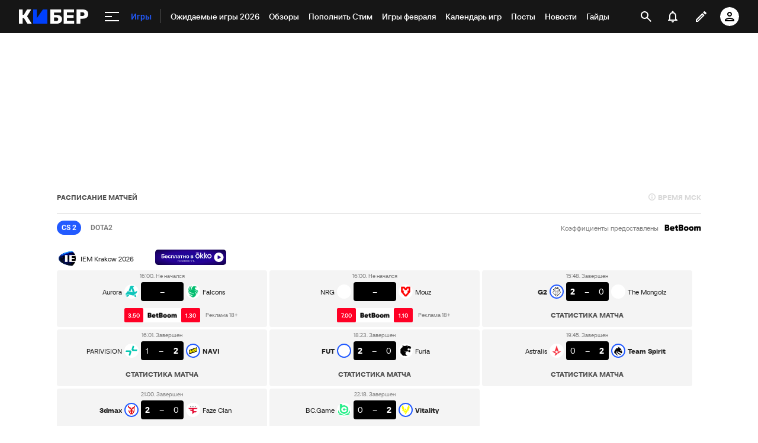

--- FILE ---
content_type: text/html; charset=utf-8
request_url: https://www.google.com/recaptcha/api2/anchor?ar=1&k=6LfctWkUAAAAAA0IBo4Q7wlWetU0jcVC7v5BXbFT&co=aHR0cHM6Ly9tLmN5YmVyLnNwb3J0cy5ydTo0NDM.&hl=en&v=N67nZn4AqZkNcbeMu4prBgzg&size=invisible&badge=inline&anchor-ms=20000&execute-ms=30000&cb=pppyt5kzk7te
body_size: 49485
content:
<!DOCTYPE HTML><html dir="ltr" lang="en"><head><meta http-equiv="Content-Type" content="text/html; charset=UTF-8">
<meta http-equiv="X-UA-Compatible" content="IE=edge">
<title>reCAPTCHA</title>
<style type="text/css">
/* cyrillic-ext */
@font-face {
  font-family: 'Roboto';
  font-style: normal;
  font-weight: 400;
  font-stretch: 100%;
  src: url(//fonts.gstatic.com/s/roboto/v48/KFO7CnqEu92Fr1ME7kSn66aGLdTylUAMa3GUBHMdazTgWw.woff2) format('woff2');
  unicode-range: U+0460-052F, U+1C80-1C8A, U+20B4, U+2DE0-2DFF, U+A640-A69F, U+FE2E-FE2F;
}
/* cyrillic */
@font-face {
  font-family: 'Roboto';
  font-style: normal;
  font-weight: 400;
  font-stretch: 100%;
  src: url(//fonts.gstatic.com/s/roboto/v48/KFO7CnqEu92Fr1ME7kSn66aGLdTylUAMa3iUBHMdazTgWw.woff2) format('woff2');
  unicode-range: U+0301, U+0400-045F, U+0490-0491, U+04B0-04B1, U+2116;
}
/* greek-ext */
@font-face {
  font-family: 'Roboto';
  font-style: normal;
  font-weight: 400;
  font-stretch: 100%;
  src: url(//fonts.gstatic.com/s/roboto/v48/KFO7CnqEu92Fr1ME7kSn66aGLdTylUAMa3CUBHMdazTgWw.woff2) format('woff2');
  unicode-range: U+1F00-1FFF;
}
/* greek */
@font-face {
  font-family: 'Roboto';
  font-style: normal;
  font-weight: 400;
  font-stretch: 100%;
  src: url(//fonts.gstatic.com/s/roboto/v48/KFO7CnqEu92Fr1ME7kSn66aGLdTylUAMa3-UBHMdazTgWw.woff2) format('woff2');
  unicode-range: U+0370-0377, U+037A-037F, U+0384-038A, U+038C, U+038E-03A1, U+03A3-03FF;
}
/* math */
@font-face {
  font-family: 'Roboto';
  font-style: normal;
  font-weight: 400;
  font-stretch: 100%;
  src: url(//fonts.gstatic.com/s/roboto/v48/KFO7CnqEu92Fr1ME7kSn66aGLdTylUAMawCUBHMdazTgWw.woff2) format('woff2');
  unicode-range: U+0302-0303, U+0305, U+0307-0308, U+0310, U+0312, U+0315, U+031A, U+0326-0327, U+032C, U+032F-0330, U+0332-0333, U+0338, U+033A, U+0346, U+034D, U+0391-03A1, U+03A3-03A9, U+03B1-03C9, U+03D1, U+03D5-03D6, U+03F0-03F1, U+03F4-03F5, U+2016-2017, U+2034-2038, U+203C, U+2040, U+2043, U+2047, U+2050, U+2057, U+205F, U+2070-2071, U+2074-208E, U+2090-209C, U+20D0-20DC, U+20E1, U+20E5-20EF, U+2100-2112, U+2114-2115, U+2117-2121, U+2123-214F, U+2190, U+2192, U+2194-21AE, U+21B0-21E5, U+21F1-21F2, U+21F4-2211, U+2213-2214, U+2216-22FF, U+2308-230B, U+2310, U+2319, U+231C-2321, U+2336-237A, U+237C, U+2395, U+239B-23B7, U+23D0, U+23DC-23E1, U+2474-2475, U+25AF, U+25B3, U+25B7, U+25BD, U+25C1, U+25CA, U+25CC, U+25FB, U+266D-266F, U+27C0-27FF, U+2900-2AFF, U+2B0E-2B11, U+2B30-2B4C, U+2BFE, U+3030, U+FF5B, U+FF5D, U+1D400-1D7FF, U+1EE00-1EEFF;
}
/* symbols */
@font-face {
  font-family: 'Roboto';
  font-style: normal;
  font-weight: 400;
  font-stretch: 100%;
  src: url(//fonts.gstatic.com/s/roboto/v48/KFO7CnqEu92Fr1ME7kSn66aGLdTylUAMaxKUBHMdazTgWw.woff2) format('woff2');
  unicode-range: U+0001-000C, U+000E-001F, U+007F-009F, U+20DD-20E0, U+20E2-20E4, U+2150-218F, U+2190, U+2192, U+2194-2199, U+21AF, U+21E6-21F0, U+21F3, U+2218-2219, U+2299, U+22C4-22C6, U+2300-243F, U+2440-244A, U+2460-24FF, U+25A0-27BF, U+2800-28FF, U+2921-2922, U+2981, U+29BF, U+29EB, U+2B00-2BFF, U+4DC0-4DFF, U+FFF9-FFFB, U+10140-1018E, U+10190-1019C, U+101A0, U+101D0-101FD, U+102E0-102FB, U+10E60-10E7E, U+1D2C0-1D2D3, U+1D2E0-1D37F, U+1F000-1F0FF, U+1F100-1F1AD, U+1F1E6-1F1FF, U+1F30D-1F30F, U+1F315, U+1F31C, U+1F31E, U+1F320-1F32C, U+1F336, U+1F378, U+1F37D, U+1F382, U+1F393-1F39F, U+1F3A7-1F3A8, U+1F3AC-1F3AF, U+1F3C2, U+1F3C4-1F3C6, U+1F3CA-1F3CE, U+1F3D4-1F3E0, U+1F3ED, U+1F3F1-1F3F3, U+1F3F5-1F3F7, U+1F408, U+1F415, U+1F41F, U+1F426, U+1F43F, U+1F441-1F442, U+1F444, U+1F446-1F449, U+1F44C-1F44E, U+1F453, U+1F46A, U+1F47D, U+1F4A3, U+1F4B0, U+1F4B3, U+1F4B9, U+1F4BB, U+1F4BF, U+1F4C8-1F4CB, U+1F4D6, U+1F4DA, U+1F4DF, U+1F4E3-1F4E6, U+1F4EA-1F4ED, U+1F4F7, U+1F4F9-1F4FB, U+1F4FD-1F4FE, U+1F503, U+1F507-1F50B, U+1F50D, U+1F512-1F513, U+1F53E-1F54A, U+1F54F-1F5FA, U+1F610, U+1F650-1F67F, U+1F687, U+1F68D, U+1F691, U+1F694, U+1F698, U+1F6AD, U+1F6B2, U+1F6B9-1F6BA, U+1F6BC, U+1F6C6-1F6CF, U+1F6D3-1F6D7, U+1F6E0-1F6EA, U+1F6F0-1F6F3, U+1F6F7-1F6FC, U+1F700-1F7FF, U+1F800-1F80B, U+1F810-1F847, U+1F850-1F859, U+1F860-1F887, U+1F890-1F8AD, U+1F8B0-1F8BB, U+1F8C0-1F8C1, U+1F900-1F90B, U+1F93B, U+1F946, U+1F984, U+1F996, U+1F9E9, U+1FA00-1FA6F, U+1FA70-1FA7C, U+1FA80-1FA89, U+1FA8F-1FAC6, U+1FACE-1FADC, U+1FADF-1FAE9, U+1FAF0-1FAF8, U+1FB00-1FBFF;
}
/* vietnamese */
@font-face {
  font-family: 'Roboto';
  font-style: normal;
  font-weight: 400;
  font-stretch: 100%;
  src: url(//fonts.gstatic.com/s/roboto/v48/KFO7CnqEu92Fr1ME7kSn66aGLdTylUAMa3OUBHMdazTgWw.woff2) format('woff2');
  unicode-range: U+0102-0103, U+0110-0111, U+0128-0129, U+0168-0169, U+01A0-01A1, U+01AF-01B0, U+0300-0301, U+0303-0304, U+0308-0309, U+0323, U+0329, U+1EA0-1EF9, U+20AB;
}
/* latin-ext */
@font-face {
  font-family: 'Roboto';
  font-style: normal;
  font-weight: 400;
  font-stretch: 100%;
  src: url(//fonts.gstatic.com/s/roboto/v48/KFO7CnqEu92Fr1ME7kSn66aGLdTylUAMa3KUBHMdazTgWw.woff2) format('woff2');
  unicode-range: U+0100-02BA, U+02BD-02C5, U+02C7-02CC, U+02CE-02D7, U+02DD-02FF, U+0304, U+0308, U+0329, U+1D00-1DBF, U+1E00-1E9F, U+1EF2-1EFF, U+2020, U+20A0-20AB, U+20AD-20C0, U+2113, U+2C60-2C7F, U+A720-A7FF;
}
/* latin */
@font-face {
  font-family: 'Roboto';
  font-style: normal;
  font-weight: 400;
  font-stretch: 100%;
  src: url(//fonts.gstatic.com/s/roboto/v48/KFO7CnqEu92Fr1ME7kSn66aGLdTylUAMa3yUBHMdazQ.woff2) format('woff2');
  unicode-range: U+0000-00FF, U+0131, U+0152-0153, U+02BB-02BC, U+02C6, U+02DA, U+02DC, U+0304, U+0308, U+0329, U+2000-206F, U+20AC, U+2122, U+2191, U+2193, U+2212, U+2215, U+FEFF, U+FFFD;
}
/* cyrillic-ext */
@font-face {
  font-family: 'Roboto';
  font-style: normal;
  font-weight: 500;
  font-stretch: 100%;
  src: url(//fonts.gstatic.com/s/roboto/v48/KFO7CnqEu92Fr1ME7kSn66aGLdTylUAMa3GUBHMdazTgWw.woff2) format('woff2');
  unicode-range: U+0460-052F, U+1C80-1C8A, U+20B4, U+2DE0-2DFF, U+A640-A69F, U+FE2E-FE2F;
}
/* cyrillic */
@font-face {
  font-family: 'Roboto';
  font-style: normal;
  font-weight: 500;
  font-stretch: 100%;
  src: url(//fonts.gstatic.com/s/roboto/v48/KFO7CnqEu92Fr1ME7kSn66aGLdTylUAMa3iUBHMdazTgWw.woff2) format('woff2');
  unicode-range: U+0301, U+0400-045F, U+0490-0491, U+04B0-04B1, U+2116;
}
/* greek-ext */
@font-face {
  font-family: 'Roboto';
  font-style: normal;
  font-weight: 500;
  font-stretch: 100%;
  src: url(//fonts.gstatic.com/s/roboto/v48/KFO7CnqEu92Fr1ME7kSn66aGLdTylUAMa3CUBHMdazTgWw.woff2) format('woff2');
  unicode-range: U+1F00-1FFF;
}
/* greek */
@font-face {
  font-family: 'Roboto';
  font-style: normal;
  font-weight: 500;
  font-stretch: 100%;
  src: url(//fonts.gstatic.com/s/roboto/v48/KFO7CnqEu92Fr1ME7kSn66aGLdTylUAMa3-UBHMdazTgWw.woff2) format('woff2');
  unicode-range: U+0370-0377, U+037A-037F, U+0384-038A, U+038C, U+038E-03A1, U+03A3-03FF;
}
/* math */
@font-face {
  font-family: 'Roboto';
  font-style: normal;
  font-weight: 500;
  font-stretch: 100%;
  src: url(//fonts.gstatic.com/s/roboto/v48/KFO7CnqEu92Fr1ME7kSn66aGLdTylUAMawCUBHMdazTgWw.woff2) format('woff2');
  unicode-range: U+0302-0303, U+0305, U+0307-0308, U+0310, U+0312, U+0315, U+031A, U+0326-0327, U+032C, U+032F-0330, U+0332-0333, U+0338, U+033A, U+0346, U+034D, U+0391-03A1, U+03A3-03A9, U+03B1-03C9, U+03D1, U+03D5-03D6, U+03F0-03F1, U+03F4-03F5, U+2016-2017, U+2034-2038, U+203C, U+2040, U+2043, U+2047, U+2050, U+2057, U+205F, U+2070-2071, U+2074-208E, U+2090-209C, U+20D0-20DC, U+20E1, U+20E5-20EF, U+2100-2112, U+2114-2115, U+2117-2121, U+2123-214F, U+2190, U+2192, U+2194-21AE, U+21B0-21E5, U+21F1-21F2, U+21F4-2211, U+2213-2214, U+2216-22FF, U+2308-230B, U+2310, U+2319, U+231C-2321, U+2336-237A, U+237C, U+2395, U+239B-23B7, U+23D0, U+23DC-23E1, U+2474-2475, U+25AF, U+25B3, U+25B7, U+25BD, U+25C1, U+25CA, U+25CC, U+25FB, U+266D-266F, U+27C0-27FF, U+2900-2AFF, U+2B0E-2B11, U+2B30-2B4C, U+2BFE, U+3030, U+FF5B, U+FF5D, U+1D400-1D7FF, U+1EE00-1EEFF;
}
/* symbols */
@font-face {
  font-family: 'Roboto';
  font-style: normal;
  font-weight: 500;
  font-stretch: 100%;
  src: url(//fonts.gstatic.com/s/roboto/v48/KFO7CnqEu92Fr1ME7kSn66aGLdTylUAMaxKUBHMdazTgWw.woff2) format('woff2');
  unicode-range: U+0001-000C, U+000E-001F, U+007F-009F, U+20DD-20E0, U+20E2-20E4, U+2150-218F, U+2190, U+2192, U+2194-2199, U+21AF, U+21E6-21F0, U+21F3, U+2218-2219, U+2299, U+22C4-22C6, U+2300-243F, U+2440-244A, U+2460-24FF, U+25A0-27BF, U+2800-28FF, U+2921-2922, U+2981, U+29BF, U+29EB, U+2B00-2BFF, U+4DC0-4DFF, U+FFF9-FFFB, U+10140-1018E, U+10190-1019C, U+101A0, U+101D0-101FD, U+102E0-102FB, U+10E60-10E7E, U+1D2C0-1D2D3, U+1D2E0-1D37F, U+1F000-1F0FF, U+1F100-1F1AD, U+1F1E6-1F1FF, U+1F30D-1F30F, U+1F315, U+1F31C, U+1F31E, U+1F320-1F32C, U+1F336, U+1F378, U+1F37D, U+1F382, U+1F393-1F39F, U+1F3A7-1F3A8, U+1F3AC-1F3AF, U+1F3C2, U+1F3C4-1F3C6, U+1F3CA-1F3CE, U+1F3D4-1F3E0, U+1F3ED, U+1F3F1-1F3F3, U+1F3F5-1F3F7, U+1F408, U+1F415, U+1F41F, U+1F426, U+1F43F, U+1F441-1F442, U+1F444, U+1F446-1F449, U+1F44C-1F44E, U+1F453, U+1F46A, U+1F47D, U+1F4A3, U+1F4B0, U+1F4B3, U+1F4B9, U+1F4BB, U+1F4BF, U+1F4C8-1F4CB, U+1F4D6, U+1F4DA, U+1F4DF, U+1F4E3-1F4E6, U+1F4EA-1F4ED, U+1F4F7, U+1F4F9-1F4FB, U+1F4FD-1F4FE, U+1F503, U+1F507-1F50B, U+1F50D, U+1F512-1F513, U+1F53E-1F54A, U+1F54F-1F5FA, U+1F610, U+1F650-1F67F, U+1F687, U+1F68D, U+1F691, U+1F694, U+1F698, U+1F6AD, U+1F6B2, U+1F6B9-1F6BA, U+1F6BC, U+1F6C6-1F6CF, U+1F6D3-1F6D7, U+1F6E0-1F6EA, U+1F6F0-1F6F3, U+1F6F7-1F6FC, U+1F700-1F7FF, U+1F800-1F80B, U+1F810-1F847, U+1F850-1F859, U+1F860-1F887, U+1F890-1F8AD, U+1F8B0-1F8BB, U+1F8C0-1F8C1, U+1F900-1F90B, U+1F93B, U+1F946, U+1F984, U+1F996, U+1F9E9, U+1FA00-1FA6F, U+1FA70-1FA7C, U+1FA80-1FA89, U+1FA8F-1FAC6, U+1FACE-1FADC, U+1FADF-1FAE9, U+1FAF0-1FAF8, U+1FB00-1FBFF;
}
/* vietnamese */
@font-face {
  font-family: 'Roboto';
  font-style: normal;
  font-weight: 500;
  font-stretch: 100%;
  src: url(//fonts.gstatic.com/s/roboto/v48/KFO7CnqEu92Fr1ME7kSn66aGLdTylUAMa3OUBHMdazTgWw.woff2) format('woff2');
  unicode-range: U+0102-0103, U+0110-0111, U+0128-0129, U+0168-0169, U+01A0-01A1, U+01AF-01B0, U+0300-0301, U+0303-0304, U+0308-0309, U+0323, U+0329, U+1EA0-1EF9, U+20AB;
}
/* latin-ext */
@font-face {
  font-family: 'Roboto';
  font-style: normal;
  font-weight: 500;
  font-stretch: 100%;
  src: url(//fonts.gstatic.com/s/roboto/v48/KFO7CnqEu92Fr1ME7kSn66aGLdTylUAMa3KUBHMdazTgWw.woff2) format('woff2');
  unicode-range: U+0100-02BA, U+02BD-02C5, U+02C7-02CC, U+02CE-02D7, U+02DD-02FF, U+0304, U+0308, U+0329, U+1D00-1DBF, U+1E00-1E9F, U+1EF2-1EFF, U+2020, U+20A0-20AB, U+20AD-20C0, U+2113, U+2C60-2C7F, U+A720-A7FF;
}
/* latin */
@font-face {
  font-family: 'Roboto';
  font-style: normal;
  font-weight: 500;
  font-stretch: 100%;
  src: url(//fonts.gstatic.com/s/roboto/v48/KFO7CnqEu92Fr1ME7kSn66aGLdTylUAMa3yUBHMdazQ.woff2) format('woff2');
  unicode-range: U+0000-00FF, U+0131, U+0152-0153, U+02BB-02BC, U+02C6, U+02DA, U+02DC, U+0304, U+0308, U+0329, U+2000-206F, U+20AC, U+2122, U+2191, U+2193, U+2212, U+2215, U+FEFF, U+FFFD;
}
/* cyrillic-ext */
@font-face {
  font-family: 'Roboto';
  font-style: normal;
  font-weight: 900;
  font-stretch: 100%;
  src: url(//fonts.gstatic.com/s/roboto/v48/KFO7CnqEu92Fr1ME7kSn66aGLdTylUAMa3GUBHMdazTgWw.woff2) format('woff2');
  unicode-range: U+0460-052F, U+1C80-1C8A, U+20B4, U+2DE0-2DFF, U+A640-A69F, U+FE2E-FE2F;
}
/* cyrillic */
@font-face {
  font-family: 'Roboto';
  font-style: normal;
  font-weight: 900;
  font-stretch: 100%;
  src: url(//fonts.gstatic.com/s/roboto/v48/KFO7CnqEu92Fr1ME7kSn66aGLdTylUAMa3iUBHMdazTgWw.woff2) format('woff2');
  unicode-range: U+0301, U+0400-045F, U+0490-0491, U+04B0-04B1, U+2116;
}
/* greek-ext */
@font-face {
  font-family: 'Roboto';
  font-style: normal;
  font-weight: 900;
  font-stretch: 100%;
  src: url(//fonts.gstatic.com/s/roboto/v48/KFO7CnqEu92Fr1ME7kSn66aGLdTylUAMa3CUBHMdazTgWw.woff2) format('woff2');
  unicode-range: U+1F00-1FFF;
}
/* greek */
@font-face {
  font-family: 'Roboto';
  font-style: normal;
  font-weight: 900;
  font-stretch: 100%;
  src: url(//fonts.gstatic.com/s/roboto/v48/KFO7CnqEu92Fr1ME7kSn66aGLdTylUAMa3-UBHMdazTgWw.woff2) format('woff2');
  unicode-range: U+0370-0377, U+037A-037F, U+0384-038A, U+038C, U+038E-03A1, U+03A3-03FF;
}
/* math */
@font-face {
  font-family: 'Roboto';
  font-style: normal;
  font-weight: 900;
  font-stretch: 100%;
  src: url(//fonts.gstatic.com/s/roboto/v48/KFO7CnqEu92Fr1ME7kSn66aGLdTylUAMawCUBHMdazTgWw.woff2) format('woff2');
  unicode-range: U+0302-0303, U+0305, U+0307-0308, U+0310, U+0312, U+0315, U+031A, U+0326-0327, U+032C, U+032F-0330, U+0332-0333, U+0338, U+033A, U+0346, U+034D, U+0391-03A1, U+03A3-03A9, U+03B1-03C9, U+03D1, U+03D5-03D6, U+03F0-03F1, U+03F4-03F5, U+2016-2017, U+2034-2038, U+203C, U+2040, U+2043, U+2047, U+2050, U+2057, U+205F, U+2070-2071, U+2074-208E, U+2090-209C, U+20D0-20DC, U+20E1, U+20E5-20EF, U+2100-2112, U+2114-2115, U+2117-2121, U+2123-214F, U+2190, U+2192, U+2194-21AE, U+21B0-21E5, U+21F1-21F2, U+21F4-2211, U+2213-2214, U+2216-22FF, U+2308-230B, U+2310, U+2319, U+231C-2321, U+2336-237A, U+237C, U+2395, U+239B-23B7, U+23D0, U+23DC-23E1, U+2474-2475, U+25AF, U+25B3, U+25B7, U+25BD, U+25C1, U+25CA, U+25CC, U+25FB, U+266D-266F, U+27C0-27FF, U+2900-2AFF, U+2B0E-2B11, U+2B30-2B4C, U+2BFE, U+3030, U+FF5B, U+FF5D, U+1D400-1D7FF, U+1EE00-1EEFF;
}
/* symbols */
@font-face {
  font-family: 'Roboto';
  font-style: normal;
  font-weight: 900;
  font-stretch: 100%;
  src: url(//fonts.gstatic.com/s/roboto/v48/KFO7CnqEu92Fr1ME7kSn66aGLdTylUAMaxKUBHMdazTgWw.woff2) format('woff2');
  unicode-range: U+0001-000C, U+000E-001F, U+007F-009F, U+20DD-20E0, U+20E2-20E4, U+2150-218F, U+2190, U+2192, U+2194-2199, U+21AF, U+21E6-21F0, U+21F3, U+2218-2219, U+2299, U+22C4-22C6, U+2300-243F, U+2440-244A, U+2460-24FF, U+25A0-27BF, U+2800-28FF, U+2921-2922, U+2981, U+29BF, U+29EB, U+2B00-2BFF, U+4DC0-4DFF, U+FFF9-FFFB, U+10140-1018E, U+10190-1019C, U+101A0, U+101D0-101FD, U+102E0-102FB, U+10E60-10E7E, U+1D2C0-1D2D3, U+1D2E0-1D37F, U+1F000-1F0FF, U+1F100-1F1AD, U+1F1E6-1F1FF, U+1F30D-1F30F, U+1F315, U+1F31C, U+1F31E, U+1F320-1F32C, U+1F336, U+1F378, U+1F37D, U+1F382, U+1F393-1F39F, U+1F3A7-1F3A8, U+1F3AC-1F3AF, U+1F3C2, U+1F3C4-1F3C6, U+1F3CA-1F3CE, U+1F3D4-1F3E0, U+1F3ED, U+1F3F1-1F3F3, U+1F3F5-1F3F7, U+1F408, U+1F415, U+1F41F, U+1F426, U+1F43F, U+1F441-1F442, U+1F444, U+1F446-1F449, U+1F44C-1F44E, U+1F453, U+1F46A, U+1F47D, U+1F4A3, U+1F4B0, U+1F4B3, U+1F4B9, U+1F4BB, U+1F4BF, U+1F4C8-1F4CB, U+1F4D6, U+1F4DA, U+1F4DF, U+1F4E3-1F4E6, U+1F4EA-1F4ED, U+1F4F7, U+1F4F9-1F4FB, U+1F4FD-1F4FE, U+1F503, U+1F507-1F50B, U+1F50D, U+1F512-1F513, U+1F53E-1F54A, U+1F54F-1F5FA, U+1F610, U+1F650-1F67F, U+1F687, U+1F68D, U+1F691, U+1F694, U+1F698, U+1F6AD, U+1F6B2, U+1F6B9-1F6BA, U+1F6BC, U+1F6C6-1F6CF, U+1F6D3-1F6D7, U+1F6E0-1F6EA, U+1F6F0-1F6F3, U+1F6F7-1F6FC, U+1F700-1F7FF, U+1F800-1F80B, U+1F810-1F847, U+1F850-1F859, U+1F860-1F887, U+1F890-1F8AD, U+1F8B0-1F8BB, U+1F8C0-1F8C1, U+1F900-1F90B, U+1F93B, U+1F946, U+1F984, U+1F996, U+1F9E9, U+1FA00-1FA6F, U+1FA70-1FA7C, U+1FA80-1FA89, U+1FA8F-1FAC6, U+1FACE-1FADC, U+1FADF-1FAE9, U+1FAF0-1FAF8, U+1FB00-1FBFF;
}
/* vietnamese */
@font-face {
  font-family: 'Roboto';
  font-style: normal;
  font-weight: 900;
  font-stretch: 100%;
  src: url(//fonts.gstatic.com/s/roboto/v48/KFO7CnqEu92Fr1ME7kSn66aGLdTylUAMa3OUBHMdazTgWw.woff2) format('woff2');
  unicode-range: U+0102-0103, U+0110-0111, U+0128-0129, U+0168-0169, U+01A0-01A1, U+01AF-01B0, U+0300-0301, U+0303-0304, U+0308-0309, U+0323, U+0329, U+1EA0-1EF9, U+20AB;
}
/* latin-ext */
@font-face {
  font-family: 'Roboto';
  font-style: normal;
  font-weight: 900;
  font-stretch: 100%;
  src: url(//fonts.gstatic.com/s/roboto/v48/KFO7CnqEu92Fr1ME7kSn66aGLdTylUAMa3KUBHMdazTgWw.woff2) format('woff2');
  unicode-range: U+0100-02BA, U+02BD-02C5, U+02C7-02CC, U+02CE-02D7, U+02DD-02FF, U+0304, U+0308, U+0329, U+1D00-1DBF, U+1E00-1E9F, U+1EF2-1EFF, U+2020, U+20A0-20AB, U+20AD-20C0, U+2113, U+2C60-2C7F, U+A720-A7FF;
}
/* latin */
@font-face {
  font-family: 'Roboto';
  font-style: normal;
  font-weight: 900;
  font-stretch: 100%;
  src: url(//fonts.gstatic.com/s/roboto/v48/KFO7CnqEu92Fr1ME7kSn66aGLdTylUAMa3yUBHMdazQ.woff2) format('woff2');
  unicode-range: U+0000-00FF, U+0131, U+0152-0153, U+02BB-02BC, U+02C6, U+02DA, U+02DC, U+0304, U+0308, U+0329, U+2000-206F, U+20AC, U+2122, U+2191, U+2193, U+2212, U+2215, U+FEFF, U+FFFD;
}

</style>
<link rel="stylesheet" type="text/css" href="https://www.gstatic.com/recaptcha/releases/N67nZn4AqZkNcbeMu4prBgzg/styles__ltr.css">
<script nonce="CCshZLdz68rmi37cQ93w0A" type="text/javascript">window['__recaptcha_api'] = 'https://www.google.com/recaptcha/api2/';</script>
<script type="text/javascript" src="https://www.gstatic.com/recaptcha/releases/N67nZn4AqZkNcbeMu4prBgzg/recaptcha__en.js" nonce="CCshZLdz68rmi37cQ93w0A">
      
    </script></head>
<body><div id="rc-anchor-alert" class="rc-anchor-alert"></div>
<input type="hidden" id="recaptcha-token" value="[base64]">
<script type="text/javascript" nonce="CCshZLdz68rmi37cQ93w0A">
      recaptcha.anchor.Main.init("[\x22ainput\x22,[\x22bgdata\x22,\x22\x22,\[base64]/[base64]/[base64]/[base64]/[base64]/UltsKytdPUU6KEU8MjA0OD9SW2wrK109RT4+NnwxOTI6KChFJjY0NTEyKT09NTUyOTYmJk0rMTxjLmxlbmd0aCYmKGMuY2hhckNvZGVBdChNKzEpJjY0NTEyKT09NTYzMjA/[base64]/[base64]/[base64]/[base64]/[base64]/[base64]/[base64]\x22,\[base64]\x22,\[base64]/Dtm8rHWwNOMO8MWNgZ0TCosOLSCN4a2hXw5XCh8ObwpnCqMObemMYBcKewowqwqQbw5nDm8KGAwjDtSJ0Q8ONZxTCk8KIGQjDvsOdHsKzw71cwqLDiA3DknTCmQLCgl/Cp1nDssKUCgECw6hOw7AIPcKydcKCGyNKNDTCryHDgR3DnmjDrEjDmMK3wpFZwpPCvsK9N1LDuDrCmMKkPSTCn37DqMK9w4gdCMKRJU8nw5PCgmfDiRzDgcKuR8OxwqLDkSEWfWnChiPDjkLCkCIGai7ClcOlwrsPw4TDqMKlYx/CghFAOlPDiMKMwpLDonbDosOVLwnDk8OCDURRw4V3w4TDocKcUHjCssOnEAEeUcKoBRPDkCvDksO0H1zCpi06A8KBwr3CiMKCZMOSw4/CjhZTwrNiwqd3HRXCmMO5I8KMwotNMEJOLztuGMKdCAJpTC/DnDlJEhp/wpTCvQzCnMKAw5zDpsOww44NLh/ClsKSw6cpWjPDrsONQhlJwp4YdEF/KsO5w6rDn8KXw5F+w40zTRzCskBcPMKow7NUVMKWw6QQwqNhcMKewpA9DQ8Aw6t+ZsKGw7B6wp/CgcKWPF7CsMKeWispw6ciw61MWTPCvMOmCkPDuSM8CDw9UhIYwqh8WjTDlDnDqcKhLhJ3BMKXLMKSwrV2WhbDgFHCgGI/w5Y/UHLDpcOvwoTDrj/Dr8OKccOdw609GgZvKh3DtBdCwrfDn8OUGzfDgsK1LARBPcOAw7HDjMKiw6/CiCvCr8OeJ2zChsK8w4wvwovCnh3Cr8OAM8Opw4cSO2E7wqHChRh5VwHDgDwRUhAYw4oZw6XDv8O3w7UEKhcjOT80wo7DjWTClHo6BsKrECTDtMONcATDlxnDsMKWfApndcKhw6TDnEoVw4zChsOdfcOaw6fCu8Opw5dYw7bDp8KWXDzCsH5Cwr3DqMO/[base64]/Dqx/CnMO/w7rChyZQeMOuwptNOXhlbk7CrV0HWcKQw457wqciT0DCsFLCoE8kw4Zpw63DtcOmwq7DhMOIAQxTwo4pJcKDSVcfBBjCvlJ3WD57wqofTGtpfGpQbWh4WghJwrEEM3vChsOIb8OHwqrDmh/[base64]/[base64]/DuULClw7DlE9kMcK6RsOsE8OCw6dfCTtZw5lxaRhMacOCSBs7FcKif2oow7bCrjMKFgZkCMOQwqMacHrCqMODGMO6wp3DliskQsOjw7QdWcOVNjxUwrJxQB/[base64]/DpcObEcKoGAvCo1DDt8K2UcOdw6lIUcKueMK/w7nChsOSwr4RQcOOwofDqR3Cu8K4wpTDqcO0Z3kvLF/CiXbDh3U9AcKsQS3DnMKuw78aNyENw53CiMOxfTjCmHNcwq/CvghFeMKcdcOIw5BmwqN7blE4wqfCrhfChMKzQkQUewUsC03CisK6cRbDmxvCh2QgbsKvw5TCmcKKIRRuwrAQw7zCsBgUImLClh9GwrJ7woV5cBE+NsO2wp/[base64]/DocKyBcK5TMOWcnrCnmrCosKewpfDt2oxwo4Ow5HDhsK9wqBaw7bCq8OfXMKrX8KECcKEVC7Dt3ZRwrPDm29hVgLCu8OFRE9QO8OnCMKAw61zaSzDkMO9PcKFLy7DtXjCocKrw7DCgmFHwoEqwrlew7vCu3DCj8KhOk0Xwqwsw7/[base64]/wr7DgsODKcODR8OyFMOfHcO/wrJ2wpnCg8Oyw7fCo8OYw4TDusOFa8K5w6YIw7pTRcKzw4UtwqbDiDwNbwUIw7Jzw71tAUMvUsOJwqHCg8Klw7LCgBTDhg4UC8OeZcO2HsOsw5XCrMOHSlPDm0lWHRvDhsOvF8OSJ2JUTMOTRk3Du8O/FsOhwo7CrcO0LMKJw4/DuELDoifCs1nCgMOvw4rDi8KiADQUEyURAjDChsKdw6PCtsKZw7vDs8OrHMKfLxtUBG0MwpoBacOlcETDtsK+wok2w6LClV4ewrzCusKTwpbChgfDgMO9w6HDgcOZwr0Kwq9uLcOFwr7Dl8K5McOPN8OvwrnCksOpPxfCiBPDs03DpcOow4ZhJktBRcOHwpwyfsK+wr/ChcOdQG3CpsO3W8O8w7nCrcKAXcO9FQwnADDDjcOGacKdSXpRw53Cvy83LsOVJVFQwpLDhsOUFE7Cj8Kqw41gOMKRT8OYwqRRw7xDVcObwoM/[base64]/CrALDuFvDscOnwrJxF8Kvw4QXw63CukxJwqdXBCnCon/DiMKWwpcdDGLCjXXDvMKUaWjDsFQSD1k+woMGCMOFw6vCuMORP8KmA2UHeA4Uw4USwqfCpMK4PUhrAMKvw6k8wrJ8enpWNnfDjsOOURVAKSTCm8OCwp/DknPCjsKiSTBVXgfDvMO7KhDChsO2w4DCjFjDrikoecKkw4gxw6rDgiJiworDi09jDcOfw4tjw4ldw7JxOcKtcsOELsOtZcO+woYGwrkhw60hQsOxPsOpV8Oqw7rCpMOzwpXDnA1/[base64]/wpDCvjkGw6LDj8KNehvDnHvDucKqw7hrw4IuasKPw49wS8OzfkrCgMKKMi7CmjLDrihPUcOkaXDDjlDCoRDCiH/DhiLCjGIFdMKuV8OKw4fDjMO2w57DuFnCmX/DphLCsMKDw6s7FCjDrQ3CohTCmcKPGsKpw5J3wpwPW8KTbUp+w4NeDkFVwq7DmMObB8KNKQ/DpHLCmsOPwoXCuxNowq/DnXTDjV4JXizDr3YuUgnDscO0JcOLw5xFw4UxwqIacTACPi/CtMONw53DvlsAw5/CkgzChErDt8KywoQzE1ZzR8KVw4jCgsK8QsK1w7h2wp8ww5pRJMKmwphbw7k/w5hPQMO3Tz4tXcKtw7cqwqPDrsOFwpQFw6DDsSPDjTfCkcOLJ19vBsOkasKsYkUUw7xwwoNMw6MzwpsGwpvCngnDqMOVEMKQw7Bcw6HCosKqf8Klw77DiUpeWQzCly3CocKJM8KLH8ODHW1Kw4w/w6/DjUEnwozDsH5rfsO7YzbDqcOvLsKMVHpRM8Ouw7I4w4QWw5/DtR3DpwNKw4YZY1vCjMOMwo/[base64]/wodDwqnDuMOfw6twbcKaMQ8ITgLDhBFFw54HBHlqwp/CmsOWwovDoWQ8w67ChMOMCSHDhsOawr/Dl8K6wqLDqCnCpcKkYsOtD8OkwqnCpsKmw4PCocKXw43ClMKrwowYe1RNw5LDpQLCq3kUYcKcJcKkwr/ClsOHw5IDwrnCgMKlw7sBUTdnEC8WwpUVw4TDhMOpZsKSWy/Cg8KMwpXDvMOpOMOnfcONBsKwXMKSaAfDkCDCoyvDvlDCgcO/[base64]/BRRowqIeS2LCqSbDgAB3K8OYUcKkw77Dv3rCqsOiw7HDmwXDt3XDrAXCi8KvwpIzw6oAXxk0KsKFw5TDrCvDscKPwp3ChwZ4J2dldTvDnVZ+w6LDlSxIwpFIcVvCm8Oyw7rChsO4aSTDuwXChMOQTcO6NWA6wqzDmcOTwoXCl2owAMOREcOQwoHCv3/CpCDDmzHChD7CkwBHFsKmO10lMQgrw4lKY8OxwrQ+D8KAfTU7d23CnCPCi8K8chTCshA/AMK7N2TDjsO9M07DgcKISMOnAF4uwq3DgsOsei3ClMONdAfDtXMjw5lhwrtjw4sYwqxwwrMpYS/DpGPDtsKQAR0SYxXCtsKsw6owLVnCrcK4ZTjCrnPDtcOILcO5AcKnBcKDw4tBwrjDm0jCqRHDkgQZwqnCjsKQAl9kwplMOcO+FcORwqFqF8O/ZEdlTDBFw5ZySA7CqwLDo8K0K1zDtMOmwqfDjsKYDgMQw7vCicOcw7/DqlHDvT9TRTR9fcKyPcOZcsOjeMKKw4cvwpjCtsOjDsKrVwTDiW45w61qaMKcw5/CoMKXwpNzw4F1IC3CkiHCjXnDui3CvlxWwog0WBsDMHl9wo4WXMKUwo7Djh7CnMOeXznDpA7CtFDCrlBdMUc+HGo3w5RcUMK1a8Orwp1TK0/DsMOyw5XCkAjCvsKMQR0TBjbDu8Khw4QUw7QSwq/Dpn9vd8KPO8KjRH/Cn182wrTDsMOxwrorwqAbdcOJw4plw5gqwoYCSMKww6jCusK0B8OtO2TChitXwrPCqzbDlMK4w6Q5H8KLw6DCsAMVF1nDsxhsFFLDrUd0w4XCucOaw64haDgVJsOqwoHDg8KORMKxw45awoMDTcOcwoABacK2KBVmd0B7w5DCucO/wrLDrcKgOQBywqJ+UMOKZxbCiDDCnsKsw4BTEFM7wpNmwqp3DMO+DsOiw6oGe3JmRATCicOXcsOFe8KpJcKkw5g/woUpw5nCi8KHw5xKJGTCucKKw5EbBUjDpsOow4LCvMOZw4pdwptjWn7DpSrCtRHCmsOXw7fCrDEdMsKcwrzDpmRAFTXCkwAXwq0iIsOYWXl/W3LDs0pFw48HwrPDjQ3Cn3ULwo5SAkLCnlrCtsO2wp5ZcX/DosKQwonCvsOkw5wZf8O8chPDtsOIPyI4w6ZXeUJ1WMOcCMOXRnfCimkxWH7DrWoTw6R+AEnDncOWAcO+worDo2bCvMOtw5vCp8K2OBVqwo/CksK0w7hcwr1uH8KsFsOxZMOew6VcwpHDjhrCm8OiIxTCny/CisKXYyPDsMOGacOWw5jCg8OAwrAGwqF3fFLDqMOjfgFOwpHDkyDDr1/DmG8sTjZdwrPDkG8QFWrDr07Dq8OkfjR9w6knIgQiLsKkXcOsYlPCklfDs8Obw7UKwq1caX50wrg8w6zCi13CsntDR8OLPSBlwp9SP8K6McO/[base64]/DcKbw6TDmMOywp59w4gsd8O4KG3CnxfDjE0iMMKqwoU4w63ChAZjw7ZtY8K2w6TCu8OTER7DvypQwpfCrhozwqBsN1HDvHbDgMK8woLDjT3Chg7DgVBxZMOkw4nCtsKVw4nCqBkKw5jDjsOMSi/[base64]/ChsOjwrvCp8OwwrlZVRg3LQZvaEAHJ8O0wqrCgyfDr34SwplFw6PDt8Kxw7AYw57CrMOLX1MCw44zMsKqcD/CpcO8FsKlOihQw6vChj/DucKzEEE9IcKVw7TDtzBTwofDmMOjwp4Kw4DCuFt5TMK/FcOfMjzCl8K1V0x3wrs0RsO2D2nDsltewp0xw7cxwqVDGV7DqwXDkFPDuxzCh1vDtcOLUBd9fWYnwp/Drzssw77Cm8KEw7hIwqjCucODfhxew4lQwoV5RsKjHHnCsm/DvMKfdHFNDkTDqcK6fhLCkXQAw5g0w6QCID4/ITrCpcKnZGLCtcK/EMK+aMObwrV0Z8KjDHo/w4TCsmnDkAVdw50JFS5ww5lVwoPDim3Dnx04KnMowqfDtcKiw7wpwqAUN8Ogwp8jwpLCtcOGw4zDhBrDvsOfw6zCumAnGBzCj8O3w5dFWsOew4JEwrPCsTF9w4ZQTlxmOMODwr1kwo/[base64]/CicKcccORwrHCksKIw61LLRvDkC0Gwo9tw45VwoVtw5d/[base64]/w6t6wqDDrhPCgAgWwpbCk8K4w6jChCwSwoPDnHvDl8KTaMKmw6vDrcKbwrzDoG4bwp9Vwr3CpcOpX8KgwovCrhgcJw1/ZsKOwr90bAICwqUCQsK7w6HCsMO1MhfDtcO/QMKyc8KDGmMCwqXChcKSWFzCpcKMIkLCs8KhT8Kzw5c5SD/DmcKFwpDDg8KDBMKPwr9Fw4lfMFRNIUMWw5bDusKQGFpnMsOcw6vCssOpwo1ewoHDjX5sDsK3w5w/IBnCt8Otw4LDhXPCphzDg8Kew5t8UQEqwpEYw7HDlcK3w5dcwprCkgsTwqnCqsOWCWJswqtBw6kmw50Awr0BNcOuw7VKCm8kMXHDrGoSTwQVw5TCgxhaE0/DmgvDrcO5X8ONXwzDnmJMNcK2wpbCnjETw67Cky/CqMOkWMKzKHUoVsKXw7A7w5kYTMOQVcOyeQ7DlcKARkIowofClUwJKMOUw5jDlMORw5LDhMKxw69Pw55Lw6N0w4lEwpHCvB5qwr1WIQfCtcO8LsO3wotNwo/Dtj5Yw7RBw6TDl2PDsyXCtcKcwpVDO8OiA8KIWirCkMKQWcKew4lyw4rClw1pwpAtOH/ClDxGw4UWFAleW2/CqsK1wqzDicKNZGh7wp/CtFEVEsO2EjViw5t8wqHDjUPCnWTDokPCmsOZwpUIw5FzwoPCjsOpacOyYhzCk8O3wqkcw7xXwqILw4ROw4sswplFw5sDFlxEwrl4BWU2QjDCszkQw5XDiMK/[base64]/CucKcwplrwoVsw4dZPsOqw5V6dcKww4odLXfDqRVkajjDsXXCggIEw5vDjxXDhMK+w4XChB06HMK3Ek8RdsOefcOZwpDDgMO3woggwqTClsO6ShzDjEAewrLDuH5/I8KjwpNCwqLCsCLCh3kFQz01w5rDvsOGw5VOwpU4w5vDrMKGBTbDgMKXwpYZw44GOMOfUQzClsK9wpfCmcOTwqzDh14Cwr/DoD8hwrI9RxnCvcOFMitOeighHcOgcMO9T0hZZMKpw4DDmjV2wpMhQ1LDoW4Bw4XCr3jDs8K+ASBhw4/[base64]/DlEHCmsKQw5LCtA/Ck1bDhXJGw4LCk8ObwqsUXMKsw6fCt3HDosO7LQrDnsOSwqUsdhZzNsKkGmNhw6dVTsK4wqDDs8KYfsKFw5fCk8KywpzCmU9ewopswosKw7HCpMO/[base64]/[base64]/Dt8O0wr7DphnCj8O/YzTDpMOyw5LDk0cbw7tcwrBoZ8Kaw54LwqHCgAorSjhCwoHCgBjCvWYOwoMvwrrDt8K8BcK9w7Esw7hyasOOw4Zpw7oUw6/[base64]/w61pw7/ChQjCmMK/KMOIwpXDhm7Cp1LDu8ORP0oPwoY0SwjCjAvDlzLCr8KbNApIw4DCv13CjsKBw7/[base64]/wozCisOvw6HCtFnDslM1IDhvNBEHw5AHF8Khwqshwr/Ds1RXFUvCjVYowqUawpM7wrDDmzHCt3YYw6nCqF0XwqjDpgnDnkN8wq9gw4QMwrASe1HClMKqecK4wp/CkMOHwp53wrJJLDQ5SShCcX3Ciz8xUcOOw4bClSIHOT/DsGgGasKww6DDqMK5ccOGw459w7BmwrXCkhh5w6hPegl4QA9uHcOnVsO6woJ0woPDu8KRwrcMLcKCwpZSVsOGwpMqfgUhwrJGw53CrMO8IMOuwrvDp8Olw47Cu8OxdW8sFCrCixonKsOLwpzDmBfDhirDiz/[base64]/DtMK6wr/DthnCiSDDscOFAz/CocKOXzzDhMKfw44lwrPCqwdhw6fCkHDDvD/DmcOrw6DDp1Q6wqHDi8KGwrTDgFDCkcKywqfDoMO/d8K0HxUIPMOnd1cfEmU4woRVwp/DsAHCv0LDmcKRNwXDoR7DlMObUMKAwonCu8O1wrBWw6rDpGXCrWwqQ0Iew7nDgS/DisOtw7XCr8KJdMO4w74QPCZ9wpsrLFpbFmUNEcOqZzLDusKITT8Dwoogw6nDqMK7aMKRKBPCsjNCw40IM3HCsWcCVsOIwpnDnWnClnolWsOoeQNxwovDlX0Dw5cyacKzwrrCmcOLKsObw4nChlPDvU1Ew4xDwqnDp8Kxwp5fGsK/w7bDjsKow40qe8KKV8O6CW7CmSDDqsKkw7ByV8O2D8K3w6cHFsKbw7vCpnICw5jChwrDrwU8FAFZwr4sZ8O4w5XDs1rDscKIw5jDlgQgCcOFX8KXUmrCvx/[base64]/CrcK9Q2AVYTFdwoIXbytXw5bCnzDCuTzClDDCnRlLG8ODBSkqw4JpwrzDuMKIw4jDnsKbVyVZw5LCoDJ+w70jahtodBbChk/ClF/CvcO2woUjw4TDt8Odw6QQAUl5Z8OMw47DjzDCs2XDoMOcOcKNw5LCqWbCmMOiFMKjw5lJLFh/[base64]/[base64]/E1ROwp8mwrpPwozDpcKlw6F2w7ctw67ChXlcQMOjwqbDjMKbw6HCjFfCscKeano3w6NiMsKaw54Mc1nCmhDCvVICw6bDpCbCoQ/ClcKEecKLwox1wqPDkArCrkbCuMKHDj/Cu8Olf8K9wpzDn11Qe3nCuMOVPlXCoyw/w7/DtcKZQ2jDlsOGwpotw7YGJMK9B8KoeinCp3PCjgtRw5pBUXDCncKWwpXCvcOgw77CiMO/w7I0w6hAwr/CtsK/w4DCrMKswq8kw5vDhknCr0Qnw7XDsMK2wq/DnMOpwozChcKWFWzDj8KscXVVdcKIA8O6GDrCpMKQwql3w5/[base64]/[base64]/wp3DqWE/KcOBwrtlwpDDn8K8FBZZwqvDjV4Tb8Kdw5TCgsOsLsOVwq81DcOzAsK6anZ4wpQHH8Orw4nDsgrCr8OJQTlTQhczw4rCtxp/[base64]/w7ZFHEjDocKQJcKpUj/CgTrCrCfDjcOUw7TCoTXDl8K2wr3CssOCP8OUMcOMEk3DrUo/acKew6zDp8KswqfDqsKuw5NRwo9Xw7DDhcKlRsK+wp3CtxPCosKKUw3Dm8O2wpIeJR7CjsKPAMOXJcK3w5PCr8K7YD/[base64]/WMOywpjCui9zWzJfanTDuMOGw6lTb8OjAxsJw4nDkznCoBbDn1haS8K/w59AVcOpw59uw4jDksOKalHDm8KIJHzDp3XDjMOjL8OIwpHCuFIYwqDCucOfw6/[base64]/ChVV1w7LClcKjBMOZwqwzwqtLwqdcwrdIwoDDgGvCmlHDkzPDsQPCrT95IsOlK8KxcEnDjBrDiEIAGMKaw6/CtsO5w6UzSMOhA8OpwpnCh8KtDw/DqsKawpg1wpEbw7zCiMKxMFfDksKbVMOFw4jDgsK7wpwmwoQhGS3DlsK3e3bCokrCtEg+MV1qQcKTw7DCjB8UL2/[base64]/CmmnCp38cZABnwrkpG3AVwoPCmcKBwqtgw7pnw7jDusKKwrc6w6cXwqfCnFHCqy7CoMK7wqfDuQzCm2fDm8OQwrE0wpJewrJjLsOXwpvCtgcyd8KUw5A2Q8OpF8OBTMKdL1IuYcO0EcOHTw4/akwUw5puw77CkXA9TMO4IGRTwpRIFGLCuxfDiMO8wow8wp7CkcOxw53DuWDCu0IFwpd0PMKsw5hnw4HDtsO5CcKVw4vCtR8Ew5EWacK/w6MkO3U9w63CucKlJMOwwodHUCfDhMK5bMKewo3CgsO2w7VjE8OawqzCu8K7csK5XDLDhcOKwrHDtHjDmUnCtMKewqnDpcOrBsKLwrvCv8O9SmrCnlfDtwXDh8OUwrEdwoTDs3V/w6JZwr8KNMK7wrLCtyvDn8K3J8OCGg9HDsKyRhbCkMOkDCM4LcK6BsKBw6F+woDCqUlqMMOJwokPNXvDiMK8wqnCh8K6wpwnw7bCrkM0Z8Kow5N0dTfDtMKeW8KNwpbDmsOYT8OmRMKcwqlabW8YwpbDqAgHS8O4wq/CuyAcW8KjwrNzwq1eAzBNwqpxMmcxwqNqwrUmUQR1wqnDrMOqwrwxwqZuUhbDtsOCPAjDm8KNCcOGwp/DhT05XMKjw7J8wo8Lw5FTwpAdLEnDuB7DsMKYCsOrw4MWd8KKwq/CuMOZwrUjwqMMSWJOwpDDp8O0KD1NCi/CqsO/wrU3w6lvQ11Ywq/[base64]/DjlwSwohOwqbCmcORw6VJw57Do8KdAGpSAcKgKsO1HMKSw4bCmQvCmnXCuj0Sw6rCqkTDgxAgdsKHwqPCn8Kfw5DDhMOmw43CpMOXYsK3wqvDj0vDozrDrcO1acKtN8KVAyplw7TDqG/[base64]/AsO9w5IPw7bDhwgKW1JvMsKAw7xbSTpYVys/w5FowoJwHyVbUcKYw5lCw7s0SntmVGteNRHCoMOUMHQCwpfCoMOrA8KRBnzDoznCoxgyZgHDgMKse8KXXMO4wq/DiATDqClmwp3DlTrCo8O7wodiVMOUw59AwrwqwoXDpsK4w6/ClsKkZMOnOxNSKsKPFyced8K5wqPDtj7CkcOGwp/CtcOCDGXCvR4qVcO7GgvCosOIBMOjQXvCncOIVcOHB8KYw6PDjwUAw69rwr/Dk8O0wrBefxrDsMOaw54PMTRYw5lPE8OOMCjDosO4QH5Ow4PCrHBNLMOPXETDlMOaw6XDiAfCvGjCicO/[base64]/[base64]/Ds8KvawBOw5BaEGrCu8OLJsO0woTDusK9w4TDiCQjw4TCu8KBwpkbw7/[base64]/CrMKBAMObGw3DtE8KFn4mw49yw7vDnsKcw6VzBMOfwrZ4w5vCuwlWwqzCoCrDpcOVFgJFw7lyJGhyw5/Cgk7DksKGLMKxUyopZcKOwpzCnQTCmsK5dcKMw67CkFfDu0xmM8Oxf37CtMOzwp4cwqfCv3bDhFcnw5wiLwLDssKxOMKnw4fDpCN3eAt7GMKjdMKucQnCv8OsQMOWw4pnA8KfwqFRe8ORw5oPXBfDlcO4w5vCq8O6w7sndjxKwoPDng46UV/CiCMkwp4rwr7Dp29kwoYGJApVw5Q7wpLDvMKew5PDnC93w4wDH8KUwr8PQ8K2wqLCi8KCYcK8w5IEen8sw4TDlsOoSRDDrcOow6pLw6nDllw2w7JDc8Kiw7HCmcKpDMOFETHCu1ZDTWvCncKFXk/Dr3HDkMKjworDqMO3w4MxSQHCgXfCjW8YwqI7ecK8CsKEKxnDqMO4wqALwq9uWnvCqBvCjcKFPS9EJ10PGlvCtcKRwq4YwonCnsKpwplzHGM1bF4GbcKmUcOkw4EqKsKaw6JLwrEPw7/Cmh/DmDbCpMKYa1t9w7/CnyFaw57DvcOAwo81wrBQS8K3wqoVVcKAwqY1wonDg8O2H8ONw7vDmsOnVcKVK8KmVcK0bSnCqQHDkxpJw7LDvGsFBlHDu8KVDsOLw4o4wrZBTMK8wrjDkcKgOgXDo20mwq7DkXPDjH4Twqlbw53CpFE6Xj05w5zDkh9Owp/DusKJw5IXwrUtw47CnsKvSys4UDnDhG5yX8OXO8OMN1XClMO3GFV5woLDu8ORw6/Cv3rDmsKHRwATwpcOwpLCo0TDq8O/w53CucK7wonDoMK0wqlza8KOBE5hwp0DbUFww5wYwq/CocOiw49iCMOyXsOkA8KUMVbCjxjDjTELw7DCmsOVPwceVEjDqQgYfBzCvsKAHEzDqDvCgm/Co3oZwpxdcjbDisOvbMKrw6/CmcKzw7DCjEkgCsKpcTzDrsK9w5DCkijCoQfCtsOnacOpRsKbw7Z1wobCsh9CAnZ1w4lWwo10PDAlI3l6w4k3w6ZTw5DChGAjLUjCq8KRwrpPw6YXw4XCgMKQw6XCmcKaUcO/K1x0wqoDwqkQw7xVw58tworCgjDCnkTDiMOEwq55a0p2wrTCicK2UsOkSGcqwrAfYQQJS8KeUBgYXMOTIMOnw77CjcKJWD3CqsKkQxYYUWNkwqzCgi3Ck0XDo1l4OMKFcBLCvlpPQsKgMcOoEcO1w5/Dg8K7AmkHwqDCoMOow4gfdEBOQkPCoBBBw6DCrMKvXVjCiFtNPRDDpEjDnMKlYglIDgvCikB2wq8dwprDgMKewo7Dh33CvsKeCsK9wqfCsBoBwqLCim/DilsefEvDoi5NwpIHEMObw4gCw61cwpANw5kQw7BtDMKNw5ENwpDDkz48DQrCuMKZY8OeEsOEw5I/FMOxfQnCqlw6wpnCvSjDr2xiwrVgwr49XwA7B1/DmzzDrsKLBcOYTETDh8OHw6QwJGNQwqbCosKQVT3DlAdVw5zDrMK1w4zCpMKwXsKdXUJUTAkdwrgYwr9sw6h/wpTCiUDDolbDtCZsw4/DkX92w4JqQ1Jew6PCvgbDrcOfLx9TLWrCi2zCu8KEFVLCg8OdwoBOCzISwq1bd8KmCcKjwqcGw7MhaMOaacKZwot/w67CuWPCj8O9wq0uasOswqx2fTLCgVhgZcOqWsOYVcOGdcK6Mm3DlibDkHfDi2LDswPDs8Oqw7VuwptXwpDDmMKIw6bCllNvw6oQJMK5wqrDlMKrwqfCvQ8dSsKvWMK5w7k1fiTCmsOAw5UZN8K0D8OvHmbCl8KHw7BFS0UQchvCvg/DnsO6ECzDsnZ2w6zCumXDmQnDq8OqFQjDqz3CncO6dBYHwr85woJAbsOhP1FMw6LDpH/DmsKFanPCjnnCkA50wo/Cn0TCj8O1wqbCiRhBF8KeccKCwqpZfMKSw6RYfcKxwoPDviFdc2cTI1LCsTghwpYCTUcQaDclw503wpPDiR1JCcOGclzDrSjClUHDhcKnQ8KGw6p9dT4Owro2V3kmVcK4e0Mwwo7DiT9mwpRHWMKRFwsCEsORw5nDisOZwp/[base64]/DosKZw6HCg2wNw4rCvS5MwpjCicOCwqnDhMKIGE7CsMKpEjwpwosIwqJbwrjDpU/CtgfDoVxSRcKHw4kJN8KrwowqdFjDmcOkCihAJMK+woPDrCzCngkrV2pXwpHDq8KKZcO7wp80wqtbw4Udw4deKMK5w7XDtMO0ciPDvcOJwr/CtsOfPEPClMKDwozCgG7DqTjDgcOtXQotd8KXw5YZw4/DrEXDv8OKJsKEajTDmVjDkcKuAsOiK3A/w71ZUsOSwpINJcKlGRoPwrzCkcOFwphiw7Uia27CvUgAw7jDqMKjwoLDgMKAwqF5FhHCjsKiEC0uwp/DhcOFHzErcsOOw5XChUnDvsOVdzcAwo3CjMKPA8OGdU3CnMO5w6nDu8KFw4vDvj11w6UoBzRIw7xTXmdpE3HDocK7ITLCjE7DmE/DhsOKWxXCn8KrbRTCgi/DnCJ2E8KQwqnDqlXCplgVGhvDjFHDtMKMw6M+BVNWTcO/R8KxwqPCk8OlBCTDqTTDmcOAN8O/[base64]/CtMO+wrDCp1PDmsOwwofCpcODZ8OnblRXwq3CnB4gUsKvwpDDlcK0w4/CrMKACMKtw7TDsMKHI8Orwp7DvsK/[base64]/HcKNNiLClVV+GcKEw6jDrDEhTMO2DMO8wrMFbMONw6MAEGhSwrMaHzvCr8Kew6McfBDDkyxVDivCujsjCsKBwpTCgT9mw43DusKxwoc+CMOfwr/Dq8OGFcKvw7HDvzPCiAgoVcKQwpEpw4tDa8KewpASe8Ktw7zCm3FPFi7DrAopZFFUw4zCp2PCqsKzw4TDp1oDIsKdQSPCknHCkFfCkh7DrEjClMK6wrLDglFxw5MrfcOJwqfCjzTCn8OtccOHw5LDtiU/S1/DjMOZwpDDq0oOKQ7DtsKQcsOjw5hcwr/[base64]/CqsKsKmnCocOQY8OLw4glw6bDhsOMwo/DtcO9w4TDtcO+BcKUSiTDjcKZVUY+w6fDghXCscKGF8K0woh8wozDr8Oqw74iw6vCrkwSIsOrw7c9L0UefWFMSnsUdMKPw4V9VwnDuE3ClScjE2HChcKhw4Fjcit1wpEUGWZdcVZ1w5gkwosOwqo/w6bCow3DsxLChjnDvGDDl3ZgT24HRyXCvgxsQcOGwoHCtD/DmMKtLsKoIcOfw4PCtsKbOsK6wr1DwpzCtHTCocOcRGMET2Fjwr4/ARlNw7cGwqRFI8KEDsKdwpk5HlXCpR7Dr1TCp8OFw5FPfRRLwpXCscKbMcOhGsK0wovCusK9clRKAnDCuGbCqsOlWsOcYsK+Cw7ChsKmU8KxdMK8EsOrw4/DpgnDg0AgRsOMwrPCjDPDpA89wqvDvsOJw6LCrMKmBgXCn8KswowLw7DClcOPw7/[base64]/DonpRwrV9JzHClhgtRmPDocKMwpnCvMKkGxLCv3RZH0LChXnCn8OYPUrCg2g7wr7Cs8Kxw4/DogrDvEg2w7bClcO4wroiw7TCgMO/IcOXD8KDw4/CjsOHCDQ2DkfDnMOmK8Oww5ZXIMK1P0rDucO8I8K5Lg/DuVDCnsOZw57Cn2/CkcOxHMOCw6PChRImDRbDqCBwwonDscKHf8ObQMKXBsKTw5nDuXjDlsO/woHCscK/FXZkw4PCpcOywrfCnxIYWMKywrHCvhcCwrHDqcKbw7vDisOswq/[base64]/FsKLwovCjRHDksKbw6cbw43DqmDDv0nCgMKrLMOow6VsJ8OUw7rDh8KKw4oAwpLCvErCswFtFgwTFV8/XcOIUXHDiX3DrsKVwpvCnMOrw60SwrPDrDJmwrN8wrfDscKQTDsCAsKvXMOlXsO1wpHDusOdw7nCtVrDhgFdI8OpSsKaWMKGNcOTw7DDlVUwwrrCiWxFwrYww6Emw4bDncKwwpjDvl/CsG/DpcOAcx/DoSXCksOrEnBkw4tJw4fDoMOfwoAFBDHChsKbKE0nTmQXMMKswrNow7w/cm9fwrRawr/CpcKWw6vCjMKAw6xte8KYwpdGw6PDucKDw4U/S8OdfgDDrsOVwrEWIsK/w6rCpMOULsKfw4ZxwqsPw75Zw4fDo8KRw795w5HCkmDCjWMHw6HCuWbDrBA8XWDCsiXClsOlw5fCsHPChcKsw4jChWbDnsOiW8OOw7rCusOWTEtIwp/[base64]/Co8K9woXCkBB/[base64]/ClytMIMKZwpHCt3zDsMKEw7EoNl7DqmnDmcORwqpcNAJew5g2YF7ChizDq8K+diUfwqrDvxg5X1QGcx8FRBzDrRpDw5k9w5J9LcKgw7pdXsOibMKawqRkw5IpUltIw6XCrRtww7YqX8Olw4Zhwo/[base64]/Cui/CiBgBw5nCqMOaEC3ClsOKw6E2ecKaCg7ClH/DjcOmwobDq2nChsONe1HDjmfDtBNnL8KDw4EgwrFnwqsbw5h2wq59PiNEMQFWLsKAwr/DlsKNJQnDomjCo8KlwoJiwrrDlMKIIz7DomUVXcOUfMOBBTDDuTslJMKpDkrCsBjDvXhawpogdAvDinZgwqsVfjbCq1rCr8KrEUnDrgjCoV7Dl8O1G2oiKDElwqBCwqA1wpFNNhUGw6/DscOqw5/DtGNJw6Uvw47DmMK2w5J3woHDhcOSImMJwqkKSC5Nw7TCqFIgWsOEwobCmAh3dEfCgU5Pw6/Cm2E/w7rCvcKsWi9iQhfDjDjClTMfcXV2w614wpAGN8OFwp7Ci8KUG3Bbwq1+ZDjCr8Kewok4wqlHwpTCpE/DscKRA1rDtAlMW8K/aSLCnDdARcKzw75Jan9kU8O+w6FJOcKFOsO8O0xSEEnCssO4bcOjc2jCrsOEMRfClEbCnyYGw6LDvlwLHMO/wq/CvlteGm4qw7fDo8KpOSUyH8OINsKgw4TCvVvDgMOhOMOlw44Ew7rCg8KjwrrDjFrDqATDjcO7w7zCo1TCnUrCs8KOw7w+wr18wpRNSiAYw6bDkcKxw7UEwqnDr8Kgd8OHwrARLcO0w7stP1LCt19Sw6hYw7Mnw5U0wrfCh8O5cGnCkjrDoDXCrGDDtcK/[base64]/wr7DhMOVXcOSw6zCsUMyfMO3wrnCpMO4MnHDkmkBM8OHPXBIwpHDlMOCc2HDuVIBWcOlwoVRZn0pWBnDi8Kcw4FrRcKnAU3CsizDncKYw5lewowEw4fDkn7CtmYPwpXCjMOvwpwYBMKgU8OLJ3XCrsOEIgxLwr5LJ1w6T07CncOlwqs+YllWCcKSwofCpX/DssKKw4JRw4xEwoHDqsKXMGxoBcOlDknCk2rDhcKNwrViGyLCqsKFdjLCusKJw71Mw5s3wr4HISjDu8KQBMOXYMOhI3RFw6zDtmtbNzPCvQ9hJMKCFBEwwqHCvMKyOU/DocKDI8KVw7vDq8OjGcKmw7QNwpPDucOgCMOEw6TDj8KUQsKGMgLCqTzCm0o1VMK4w6TDmsO7w7QNw60eK8Khw69BOBLDuFhEccO3OcKDSh80wrk0BcO2AcK2w5HCs8OFw4R7Ui7DrsOIwqLCnQ7DszPDssK3O8K4wr3Dk3TDim3DqU/Clmk1wq4XTMKlw6fCrcO8w4ApwoLDucOCdAxyw65Sf8O+InVZwokEw4LDuV18bVXCjzzDnsKQw6VicMOzwoQVw40Mw5vDusK1L3FBw6vCt2kwSsKqPMK7FcOzwpnDmVcHZcKzwoHCssOzB3l8w5/DksOpwppBTsOQw4/CtzMZb3vDrhXDr8OFw5Yww4vDl8OAwozDnhrDkEbCug7DqsONwoJjw59BQ8K9wr1CewMyQcK/OUlmJsKtwopPw7nCvz7DlnTDkWvDvMKlwovCk1XDssKmwobDnWfDt8OSw4TCrgsBw6Iyw45ow5A4WHQuGcKPw7UAwrTDkcO5w6vDqMKpQRnCjcKuYAI4R8KxVsOZVMOnw4ZZE8KDwrgWEj3DnMKRwqrCgUpcwpPDpSnDhR/ChgsUIkxywqzCqgvCp8KFQMOAwqk/DcKoGcKXwp/CuGVeUS4fH8Khw5dewoA+wrtFw6DChwTClcKww71xw7XCnkQww6cxWMOzFF/Cj8Kiw5nDvC3DlsKXwqbCpl1wwoBkwok2wrRqw54xLcOdCkTDvkHDu8OMC1fCjMKewrzCisOnEzNyw7nDvBhVZxTDln/DhnslwpxMwqXDmcOrJ21Dwp0DY8KJFAzDiV1pTMKWwrXDpTjCsMKHwrcAeDrCrhhZRXbCl3Iaw4DChUtcw43Dj8KJY2rCl8OMw7jDtjNXP2Ikw4NdbDrCnG01wqnDhMKzwo7Dhg/[base64]/CrysZw4/DvmzCl1stw4XCv8KZw7DDiBfDicKeQGEsF8K3w4zDmVh7wo3DkcO2wqvCr8K5OjDDnWZlJw90b0jDplnCjXTDiAZlwolKw6rCv8K/eFZ6w4LCgcOvwqQIcVDDksKJCsOtS8OWPsKIwoxcCEYTw6hmw5XCl2nDmMKPWMKaw4bDh8OPw4rDgw8gWUR3wpRDI8OLwrgcNgrCoUXCtMOKw4LDs8Kfw6PCnsO9FVjDrMKwwpfCgUHCocOuLVrChMOOwpLDoFPCkxAhwrE/[base64]/CosOKwqJTwqPCmVLDk8OnwqfCg8OxVzgcwoTDtMO5TcOtwp/Dhh3Cp2/[base64]/B8KHKR7Cq8KRwr1dZBXCrmnCt3TCh0vDqxYMwo5dw6/CtV7DvlBdeMKDZjw+wr7CocKwNEPCgQvCocOQwqEYwqYWw68hQwbCqmDCj8KHw4xlwpI+Z1cXw5MWO8K4F8OVUMOowqB3w7vDgjAew6fDkcKudQHCtcKsw6JVwpnCi8OqUMOWA0LCqB/CgTnCn1TDqjzCpCEVwq9Qw5LCpsORw50Mw7YgN8O6VC5Uw6zDssOVw7/Dhn1Tw58Rw5jCoMOlw41ucUTCs8KQCsOvw589w5jCmMKkEcKRCHt7w5MAIVUOw4vDm1HDgUTCjMKpw6MvKXjDiMK7KsOmw6AqOXjCp8KGPcKQw7/Co8O7QcK0Cz0QEMO9Kig/wojCr8KVCMOMw4QDAMKeB1RhaGRMw6RicsK0w7fCvjTCgmLDhGEDwqjClcOHw6jDoMOaX8KaARU5wr5+w684eMKXw7tYPG1Aw7BHJ38GNcOVw73CscKybsOIwqjCsTnDnjfDoznCmDVQTsKLw58nwrkww7sfwo1bwqfCpjvDn1xpHSJBUT3Do8ONW8O/XWTCv8Khw5RDPg07D8Kgwo4/LCcpw7kYZsKvw4ddWRXCsF/[base64]/[base64]/DiMOwJhcUSsOTZz40wr98dXckVRYuYQsJOsK4R8OuRMKMHgvCllXDs1NrwqsKEB0Pwq3CpsOPwovCjMKWVCnCqQJ4wpIkw5lSYsOZT3nDqA0eRsKvXsODw4nDvcKBUkFPJMO/B01lwo3CiVkyZVdXZ25lbU9sfMK1acKEwo5QN8KKKsOMG8KLJsOBCsKHEMO6LMORw4BVwoY/bsO8w54HbQEDXn50IMKXRRpLAX9pwprDscOPwpVlwopAw7c+w5h5GlR3T0TCl8OEw7YjH3zDrMOYBsO8w7zDjcKrSMKybUbDikfChHgxwq/CncKBKi7Ci8OBOMK5woEzw53DtxALwpF+HmQGwo7CuGDCucOlN8ODw5XChsOTw4TCsQ3DhsK2bsOcwoJnwpPDgMKFw7PCoMKMdsO/bk10EsKvKyXCtQ3DgcKcbsOIwrvDisK/ICsVw5zDtsOhwqVZw6HClhnDkMKpw5LDs8ONw4HCiMOxw4QEQSRfYlvDu2EOw453wpMfJF5de3zDrMOHw57ClVbCnMOPYCzCtRbCucK+B8KEIWnCk8ObLMKqwqBWCn9/MsOrw6c\\u003d\x22],null,[\x22conf\x22,null,\x226LfctWkUAAAAAA0IBo4Q7wlWetU0jcVC7v5BXbFT\x22,0,null,null,null,0,[21,125,63,73,95,87,41,43,42,83,102,105,109,121],[7059694,537],0,null,null,null,null,0,null,0,null,700,1,null,0,\[base64]/76lBhn6iwkZoQoZnOKMAhmv8xEZ\x22,0,0,null,null,1,null,0,1,null,null,null,0],\x22https://m.cyber.sports.ru:443\x22,null,[3,1,3],null,null,null,0,3600,[\x22https://www.google.com/intl/en/policies/privacy/\x22,\x22https://www.google.com/intl/en/policies/terms/\x22],\x22Oyg1ZjKBE6ih0CxN8eG/Nj6mTNc2kzEwe9IhQV0xXzc\\u003d\x22,0,0,null,1,1769910723493,0,0,[4],null,[190,172,50,73,205],\x22RC-mt7fxvY03Si8nA\x22,null,null,null,null,null,\x220dAFcWeA4iVEf-VBhqguPg-VCyvqypvi_a3eu8FFdB7VNxLSi5fEHSYin_9Yos4bsBxRa5kro_5Qo4ujdqzj-kXL48W3D-81bZWw\x22,1769993523474]");
    </script></body></html>